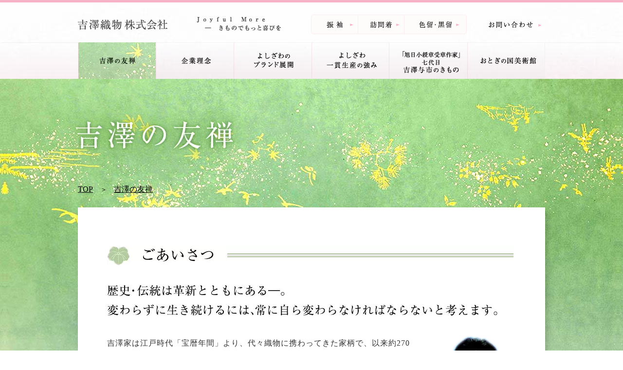

--- FILE ---
content_type: text/html; charset=UTF-8
request_url: https://yoshizawa-orimono.jp/yuuzen/
body_size: 5480
content:
<!DOCTYPE html>
<html lang="ja"><!-- InstanceBegin template="/Templates/yoshizawa_template.dwt" codeOutsideHTMLIsLocked="false" -->
<head>
<!-- wexal_pst_init.js does not exist -->
<!-- engagement_delay.js does not exist -->
<link rel="dns-prefetch" href="//oss.maxcdn.com/">
<link rel="preconnect" href="//oss.maxcdn.com/">
<link rel="dns-prefetch" href="//www.google.com/">
<link rel="dns-prefetch" href="//cdnjs.cloudflare.com/">
<link rel="dns-prefetch" href="//www.googletagmanager.com/">
<link rel="dns-prefetch" href="//ajax.googleapis.com/">
<link rel="dns-prefetch" href="//kitchen.juicer.cc/">
<meta charset="UTF-8">
<meta http-equiv="X-UA-Compatible" content="IE=edge">
<meta name="viewport" content="width=device-width, initial-scale=1">
<!-- InstanceBeginEditable name="doctitle" -->
<title>【公式】吉澤の友禅｜吉澤織物株式会社【新潟県十日町市】</title>
<meta name="description" content="吉澤の友禅ではご挨拶の他、吉澤織物株式会社の概要沿革などについてご案内しています。"><!-- Bootstrap -->
<!-- InstanceEndEditable -->
<!-- InstanceBeginEditable name="cssjs" -->
<!-- Bootstrap -->
<link href="../common/css/bootstrap.css" rel="stylesheet">
<!-- SlickNav -->
<link href="https://cdnjs.cloudflare.com/ajax/libs/SlickNav/1.0.10/slicknav.css" rel="stylesheet" type="text/css">
<!-- Common -->
<link href="../common/css/common.css" rel="stylesheet">
<link href="css/yuuzen.css" rel="stylesheet">
<!-- HTML5 shim and Respond.js for IE8 support of HTML5 elements and media queries -->
<!-- WARNING: Respond.js doesn't work if you view the page via file:// -->
<!--[if lt IE 9]>
      <script src="https://oss.maxcdn.com/html5shiv/3.7.2/html5shiv.min.js"></script>
      <script src="https://oss.maxcdn.com/respond/1.4.2/respond.min.js"></script>
    <![endif]-->
<!-- InstanceEndEditable -->
<!-- InstanceBeginEditable name="head" -->
<!-- InstanceEndEditable -->
<link rel="shortcut icon" href="https://yoshizawa-orimono.jp/img/favicon.ico"/>
<!-- Global site tag (gtag.js) - Google Analytics -->
<script async src="https://www.googletagmanager.com/gtag/js?id=UA-122845962-1"></script>
<script>
  window.dataLayer = window.dataLayer || [];
  function gtag(){dataLayer.push(arguments);}
  gtag('js', new Date());

  gtag('config', 'UA-122845962-1');
</script>
<!--juicer　yammaoto 20190903-->
<script src="//kitchen.juicer.cc/?color=gzzpSSHbxwM=" async></script>
<!--juicer　yammaoto 20190903-->
</head>
<body>
<!-- InstanceBeginEditable name="doctitle2" --><!-- InstanceEndEditable -->
<div id="wrap">
<header id="header">
<div class="header-content">
<div class="header-logo"><a href="/"><img data-wexal-skip="1" src="../common/img/header-logo.png" class="img-responsive" alt="吉澤織物 株式会社"></a></div>
<div class="txt-joyful-more"><img data-wexal-skip="2" src="../common/img/txt-joyful-more.png" alt=""></div>
<nav class="h-sub-nav">
<ul>
<li><a href="../furisode"><img data-wexal-skip="3" src="../common/img/sub-Nav01.png" alt="振り袖"></a></li>
<li><a href="../houmongi"><img data-wexal-skip="4" src="../common/img/sub-Nav02.png" alt="訪問着"></a></li>
<li><a href="../tomesode"><img data-wexal-skip="5" src="../common/img/sub-Nav03.png" alt="色留・黒留"></a></li>
</ul>
<p class="h-contact"><a href="https://yoshizawa-orimono.jp/info/contact"><img loading="lazy" src="../common/img/sub-Nav04.png" alt=""></a></p>
</nav>
<div id="sp_menu"></div>
</div>
<nav id="global-nav" class="navbar navbar-default pc">
<div class="container-fluid">
<!-- Brand and toggle get grouped for better mobile display -->
<div class="navbar-header">
<button type="button" class="navbar-toggle collapsed" data-toggle="collapse" data-target="#defaultNavbar1" aria-expanded="false"><span class="sr-only">Toggle navigation</span><span class="icon-bar"></span><span class="icon-bar"></span><span class="icon-bar"></span></button>
</div>
<!-- Collect the nav links, forms, and other content for toggling -->
<div class="collapse navbar-collapse" id="defaultNavbar1">
<ul class="nav navbar-nav">
<!-- 吉澤の友禅 -->
<li id="nav01" class="dropdown active"><a href="../yuuzen" class="dropdown-toggle" data-toggle="dropdown" role="button" aria-haspopup="true" aria-expanded="false"><img loading="lazy" src="../common/img/gNavi01.png" alt=""></a>
<ul class="dropdown-menu">
<li><a href="index.html#greeting"><img loading="lazy" src="../common/img/gNavi01-01.png" alt="ごあいさつ"></a></li>
<li><a href="index.html#history"><img loading="lazy" src="../common/img/gNavi01-02.png" alt="歴史・概要"></a></li>
<li><a href="index.html#access"><img loading="lazy" src="../common/img/gNavi01-03.png" alt="アクセス"></a></li>
</ul>
</li>
<!-- 企業理念 -->
<li id="nav02"><a href="../rinen">企業理念</a></li>
<!-- よしざわのブランド展開 -->
<li id="nav03" class="dropdown"><a href="../brand" class="dropdown-toggle" data-toggle="dropdown" role="button" aria-haspopup="true" aria-expanded="false"><img loading="lazy" src="../common/img/gNavi03.png" alt=""></a>
<ul class="dropdown-menu">
<li><a href="../brand/brand01_tokuho.html"><img loading="lazy" src="../common/img/gNavi03-01.png" alt="吾妻徳穂・踊りの世界"></a></li>
<li><a href="../brand/brand02_minosuke.html"><img loading="lazy" src="../common/img/gNavi03-02.png" alt="吉田簔助の世界"></a></li>
<li><a href="../brand/brand03_yahagi.html"><img loading="lazy" src="../common/img/gNavi03-03.png" alt="矢萩春恵の世界"></a></li>
<li><a href="../brand/brand04_tanaka.html"><img loading="lazy" src="../common/img/gNavi03-04.png" alt="田中優子の世界"></a></li>
<li><a href="../brand/brand05_furisode.html"><img loading="lazy" src="../common/img/gNavi03-05.png" alt="ふりそで美術館"></a></li>
</ul>
</li>
<!-- よしざわ一貫生産の強み -->
<li id="nav04"><a href="../seisan"><img loading="lazy" src="../common/img/gNavi04.png" alt=""></a></li>
<!-- 旭日小 綬章　受章 -->
<li id="nav05" class="dropdown"><a href="../yoichi" class="dropdown-toggle" data-toggle="dropdown" role="button" aria-haspopup="true" aria-expanded="false"><img loading="lazy" src="../common/img/gNavi05.png" alt=""></a>
<ul class="dropdown-menu">
<li><a href="../yoichi/index.html#yoichi-greeting"><img loading="lazy" src="../common/img/gNavi05-01.png" alt="ごあいさつ"></a></li>
<li><a href="../yoichi/index.html#yoichi-profile"><img loading="lazy" src="../common/img/gNavi05-02.png" alt="プロフィール"></a></li>
<li><a href="../yoichi/index.html#tokamachi-akashi-chijimi"><img loading="lazy" src="../common/img/gNavi05-03.png" alt="十日町明石ちぢみ"></a></li>
</ul>
</li>
<!-- おとぎの国美術館 -->
<li id="nav06"><a href="../otogi"><img loading="lazy" src="../common/img/gNavi06.png" alt=""></a></li>
</ul>
</div>
<!-- /.navbar-collapse -->
</div>
<!-- /.container-fluid -->
</nav>
<!--　global-nav end　-->
<!--　スマホメニュー　-->
<div class="sp-menu-hidden">
<ul id="menu">
<!-- 吉澤の友禅 -->
<li class="dropdown active"><a href="../yuuzen" class="dropdown-toggle" data-toggle="dropdown" role="button" aria-haspopup="true" aria-expanded="false">吉澤の友禅</a>
<ul class="dropdown-menu">
<li><a href="index.html#greeting">ごあいさつ</a></li>
<li><a href="index.html#history">歴史・概要</a></li>
<li><a href="index.html#access">アクセス</a></li>
</ul>
</li>
<!-- 企業理念 -->
<li><a href="../rinen">企業理念</a></li>
<!-- よしざわのブランド展開 -->
<li class="dropdown"><a href="../brand" class="dropdown-toggle" data-toggle="dropdown" role="button" aria-haspopup="true" aria-expanded="false">よしざわのブランド展開</a>
<ul class="dropdown-menu">
<li><a href="../brand/brand01_tokuho.html">吾妻徳穂・踊りの世界</a></li>
<li><a href="../brand/brand02_minosuke.html">吉田簔助の世界</a></li>
<li><a href="../brand/brand03_yahagi.html">矢萩春恵の世界</a></li>
<li><a href="../brand/brand04_tanaka.html">田中優子の世界</a></li>
<li><a href="../brand/brand05_furisode.html">ふりそで美術館</a></li>
</ul>
</li>
<!-- よしざわ一貫生産の強み -->
<li><a href="../seisan">よしざわ一貫生産の強み</a></li>
<!-- 旭日小 綬章　受章 -->
<li class="dropdown"><a href="../yoichi" class="dropdown-toggle" data-toggle="dropdown" role="button" aria-haspopup="true" aria-expanded="false">「旭日小綬章受章作家」七代目　吉澤与市のきもの</a>
<ul class="dropdown-menu">
<li><a href="../yoichi/index.html#yoichi-greeting">ごあいさつ</a></li>
<li><a href="../yoichi/index.html#yoichi-profile">プロフィール</a></li>
<li><a href="../yoichi/index.html#tokamachi-akashi-chijimi">十日町明石ちぢみ</a></li>
</ul>
</li>
<!-- おとぎの国美術館 -->
<li><a href="../otogi">おとぎの国美術館</a></li>
<!-- 振り袖 -->
<li><a href="../furisode">振り袖</a></li>
<!-- 訪問着 -->
<li><a href="../houmongi">訪問着</a></li>
<!-- 色留・黒留 -->
<li><a href="../tomesode">色留・黒留</a></li>
<!-- お知らせ -->
<li><a href="https://yoshizawa-orimono.jp/info/">お知らせ</a></li>
<!-- お問い合わせ
        <li><a href="https://yoshizawa-orimono.jp/info/contact">お問い合わせ</a></li>
		-->
</ul>
</div>
</header>
<!-- InstanceBeginEditable name="contents" -->
<div id="main-contents" class="yuuzen">
<div class="main-contents-inner">
<div class="contents-header">
<p class="ttl-page pc"><img loading="lazy" src="img/ttl-page-yuuzen.png" class="img-responsive" alt="吉澤の友禅"></p>
<p class="ttl-page sp">吉澤の友禅</p>
<div id="breadcrumb">
<ul>
<li><a href="../">TOP</a></li>
<li><a href="../yuuzen/">吉澤の友禅</a></li>
</ul>
</div>
</div>
<div class="contents-body">
<div class="contents-box">
<div id="greeting">
<h1 class="pc"><img loading="lazy" src="img/ttl-greeting.png" class="img-responsive" alt="ごあいさつ"></h1>
<h1 class="sp">ごあいさつ</h1>
<h2 class="pc"><img loading="lazy" src="img/ttl-catchcopy.jpg" alt=""></h2>
<h2 class="sp">歴史・伝統は革新とともにある―。<br>
変わらずに生き続けるには、常に自ら変わらなければならないと考えます。</h2>
<div class="pull-left">
<p>吉澤家は江戸時代「宝暦年間」より、代々織物に携わってきた家柄で、以来約270年間、時代の変遷とともに匠の心を現代に連綿として伝えてきました。<br>　きもの製造業としては、創始160余年、創業120余年の老舗メーカーです。<br>　吉澤織物株式会社は、織物を祖業としながら技術革新で高度な友禅技法の導入に成功し、以後本格古典を追求しながら友禅と織物の両方を創作できる業界唯一無二の「染めと織りのきもの総合メーカー」として高い評価を頂いております。</p>
</div>
<div class="pull-right">
<p><img loading="lazy" src="img/img-ceo.png" class="img-responsive center-block" alt=""></p>
<p><img loading="lazy" src="img/txt-ceo.png" class="img-responsive center-block" alt=""></p>
</div>
</div>
<div id="history">
<h2 class="pc"><img loading="lazy" src="img/ttl-history.png" class="img-responsive" alt="吉澤織物株式会社の歴史・概要"></h2>
<h2 class="sp">吉澤織物株式会社の歴史・概要</h2>
<div class="history01">
<h3>明治30年明石縮を創業</h3>
<p>当社の創業は明治30年明石縮を創業したのが始まりです。<br>
しかし吉澤家は今をさかのぼること270余年前、江戸時代宝暦年間より越後の高級特産品である「越後縮」に携わった家柄で、初代吉澤伴治郎をその祖とし、以後代々織物を生業としてきました。<br>
　二代目与市により越後縮の創作が行われ家業の基礎が固められました。<br>
寛政6年二代目与市の没後、御用商人である「松村屋」で大番頭を勤め、幕府より帯刀を許されるまでになった高橋茂平治が養子となって後を継ぎ、三代目として安政年度より製造業を始めました。<br>
　その後四代目虎吉に家業が継がれ、時代も明治へと移っていくと、苦心の末麻から絹織物へ転換をはかってきました。<br>
　五代目貞治は18歳の若さで家業を継ぎ、「明石縮」を開発し、その発展に伴って吉澤織物の基盤を確立していきました。<br>
　六代目武治により昭和25年吉澤織物株式会社が設立され初代社長となり、夏物だけでなくオールシーズン着られる紬絣を手がけました。<br>
　七代目は武治の長男、現会長の吉澤愼一で、昭和30年代中頃自ら開発した黒羽織はPTAルックとして一世を風靡しました。</p>
</div>
<div class="history02">
<h3>「友禅」の導入と「ブランド戦略」の展開</h3>
<p>また昭和39年の東京オリンピックを契機に日本の成長、繁栄の世相を見越し、きもの総合メーカーへの脱皮をはかるべく「友禅」の導入に挑戦し、紬絣のみならず振袖、付下げなどの華やかな商品の開発に成功していきました。<br>
　昭和50年代に入ると当社は業界でいち早く「ブランド戦略」を展開し、「吾妻徳穂」「七代目吉澤与市」をはじめ「吉田簔助」「矢萩春恵」「田中優子」などのブランドを次々に開発し、業界を代表するロングセラーブランドに育てていきました。</p>
</div>
<div class="history03">
<h3>十日町の振興発展と織物の歴史のトップメーカーとして</h3>
<p>現在八代目武彦が社長を務めています。平成29年から、十日町織物工業協同組合理事長として産地の振興発展にも尽力しています。<br>
　織物の産地として1500年に及ぶ長い歴史を持つ十日町のなかで、染と織の両方を一貫生産するトップメーカーとして、技術革新と商品開発そして品質管理をものづくりの基本としながら今日に至っています。</p>
</div>
</div>
<div id="access">
<h1 class="pc"><img loading="lazy" src="img/ttl-access.png" class="img-responsive" alt="アクセス"></h1>
<h1 class="sp">アクセス</h1>
<div class="access01">
<dl>
<dt>本社</dt>
<dd>〒948-0083 　新潟県十日町市本町１丁目下686番地<br>
電話　025-752-4131（代）　FAX　025-752-5765</dd>
</dl>
<p>
<iframe loading="lazy" src="https://www.google.com/maps/embed?pb=!1m18!1m12!1m3!1d3180.9917802751793!2d138.75818931516795!3d37.129110579882116!2m3!1f0!2f0!3f0!3m2!1i1024!2i768!4f13.1!3m3!1m2!1s0x5ff5ee84e653cf97%3A0xa89a7612896d1cad!2z44CSOTQ4LTAwMDAg5paw5r2f55yM5Y2B5pel55S65biC5pys55S677yR5LiB55uu5LiL77yW77yY77yWIOWQieayoue5lOeJqe-8iOagqu-8iQ!5e0!3m2!1sja!2sjp!4v1522893930638" width="100%" height="400" frameborder="0" style="border:0" allowfullscreen></iframe>
</p>
</div>
<div class="access02">
<dl>
<dt>昭和町工場</dt>
<dd>〒948-0061 新潟県十日町市昭和町１丁目73番地</dd>
</dl>
<p>
<iframe loading="lazy" src="https://www.google.com/maps/embed?pb=!1m18!1m12!1m3!1d3180.978094317233!2d138.7537678151678!3d37.12943617988211!2m3!1f0!2f0!3f0!3m2!1i1024!2i768!4f13.1!3m3!1m2!1s0x5ff5ee9abc6af991%3A0x3dfd89102a9f4de6!2z5ZCJ5r6k57mU54mp77yI5qCq77yJIOaYreWSjOeUuuW3peWgtA!5e0!3m2!1sja!2sjp!4v1522894120619" width="100%" height="400" frameborder="0" style="border:0" allowfullscreen></iframe>
</p>
</div>
</div>
</div>
</div>
</div>
</div>
<!-- InstanceEndEditable -->
<div id="page-top"><a href="#"><img loading="lazy" src="../common/img/page-top.png" alt=""></a></div>
<footer id="footer">
<div class="footer-content">
<div class="pull-left">
<div class="footer-logo">
<p><img loading="lazy" src="../common/img/txt-joyful-more.png" class="img-responsive" alt="きものでもっと喜びを"></p>
<p><img loading="lazy" src="../common/img/footer-logo.png" class="img-responsive" alt="吉澤織物 株式会社"></p>
</div>
<address>
〒948-0083<br>
新潟県十日町市本町１丁目下686番地<br>
電話　<span class="fs-24">025-757-2200</span><br>
FAX　<span class="fs-24">025-757-3641</span>
</address>
</div>
<div class="pull-right">
<nav class="footer-nav">
<ul>
<li><a href="index.html">吉澤の友禅</a></li>
<li><a href="../rinen">企業理念</a></li>
<li><a href="../brand">よしざわのブランド展開</a></li>
<li><a href="../seisan">よしざわ一貫生産の強み </a></li>
<li><a href="../yoichi" style="padding-top:6px;line-height:120%;">旭日小綬章受章作家<br class="sp">
七代目吉澤与市のきもの</a></li>
<li><a href="../otogi">おとぎの国美術館</a></li>
<li><a href="../furisode">振袖</a></li>
<li><a href="../houmongi">訪問着</a></li>
<li><a href="../tomesode">色留・黒留</a></li>
<li><a href="https://yoshizawa-orimono.jp/info/">お知らせ</a></li>
<li><a href="index.html#access">アクセスマップ</a></li>
<li><a href="https://yoshizawa-orimono.jp/info/contact">お問い合わせ</a></li>
<li><a href="https://yoshizawa-orimono.jp/info/contact/policy">プライバシーポリシー</a></li>
</ul>
</nav>
</div>
<p class="copyright">&copy; 2018 吉澤織物株式会社</p>
</div>
</footer>
</div>
<script src="https://ajax.googleapis.com/ajax/libs/jquery/2.2.4/jquery.min.js"></script>
<!-- jQuery (necessary for Bootstrap's JavaScript plugins) -->
<script src="../common/js/jquery-1.11.3.min.js"></script>
<!-- Include all compiled plugins (below), or include individual files as needed -->
<script src="../common/js/bootstrap.js"></script>
<script>
	$('.dropdown-toggle').click(function() {
  	var location = $(this).attr('href');
  	window.location.href = location;
  	return false;
	});
</script>
<!--　sp-nav　-->
<script src="https://cdnjs.cloudflare.com/ajax/libs/SlickNav/1.0.10/jquery.slicknav.min.js"></script>
<script type="text/javascript">
    $('#menu').slicknav({
		prependTo:'#sp_menu', //スマホ用メニューを差し込む位置を変更
		allowParentLinks: 'true', //親メニューリンク可能
		label:"", //MENUの文字を出なくするため空にする
		closedSymbol:'',
		openedSymbol:''
    });
</script>
<!--　トップへ戻るボタン　-->
<script>
$(function(){
	// ページ内リンクをクリックすると
	$('a[href^=#]').click(function(){
 		// スクロールスピード
 		var speed = 1000;
 		// クリックしたリンク先を保存
		var href= $(this).attr("href");
		// クリックしたリンク先が#または空のときは
		var target = $(href == "#" || href == "" ? 'html' : href);
		// トップへ移動する
		var position = target.offset().top;
		// リンク先へスムーズに移動する
		$("html, body").animate({scrollTop:position}, speed, "swing");
		return false;
	});
});
</script>
</body>
<!-- InstanceEnd --></html>


--- FILE ---
content_type: text/css
request_url: https://yoshizawa-orimono.jp/common/css/common.css
body_size: 1900
content:
@charset "UTF-8";body{font-family:Georgia,游明朝,"Yu Mincho",YuMincho,"Hiragino Mincho ProN",HGS明朝E,メイリオ,Meiryo,serif}ul{list-style-type:none}a{transition:.3s}p{font-size:16px;line-height:200%;letter-spacing:1px}.pc{display:block!important}.sp{display:none!important}#wrap{background:url(../img/body-bg.jpg) top center no-repeat;width:100%;overflow:hidden}#header{width:100%;border-top:5px solid #f7b2c7;z-index:999}#header .header-content{width:960px;margin:0 auto;overflow:hidden}.header-logo{float:left;margin-top:35px}.txt-joyful-more{float:left;margin-top:30px;margin-left:60px}.h-sub-nav{float:left;margin-top:25px;margin-left:62px}.h-sub-nav ul{padding:0;margin:0;width:320px;height:40px;background-color:#fefbfb;border-radius:5px;border:1px solid #fcecf1;float:left}.h-sub-nav ul li{float:left;width:30%;display:table}.h-sub-nav ul li:nth-child(3){width:40%}.h-sub-nav ul li a{display:table-cell;height:38px;text-align:center;vertical-align:middle;border-left:1px solid #fcecf1;position:relative}.h-sub-nav ul li a:hover{opacity:.6}.h-sub-nav ul li:first-child a{border-left:none}.h-sub-nav ul li a:after{content:url(../img/icon-arrow-pink.png);position:absolute;right:10%}.h-contact{float:left;margin-left:45px;padding-top:12px;position:relative;line-height:100%}.h-sub-nav .h-contact:after{content:url(../img/icon-arrow-pink.png);position:absolute;right:-20%}#global-nav{width:100%;margin:17px 0 0;border:none!important;background:url(../img/gNav-bg.png) top center repeat-x;height:75px}.navbar-default{background-color:transparent!important}#global-nav ul{list-style-type:none;width:960px;height:75px;margin:0 auto;padding:0;float:none}#global-nav ul li{float:left;width:160px}#global-nav ul li:first-child a{border-left:1px solid #fcecf1}#global-nav ul li:last-child a{border-right:1px solid #fcecf1}#global-nav ul li a{display:block;height:75px;text-indent:-9999px;padding:0}#nav01 a{width:160px;text-align:center;background:url(../img/gNavi01-off.png) no-repeat}#nav01 a:hover{background:url(../img/gNavi01-on.png) no-repeat}#nav02 a{width:160px;text-align:center;background:url(../img/gNavi02-off.png) no-repeat}#nav02 a:hover{width:160px;background:url(../img/gNavi02-on.png) no-repeat}#nav03 a{width:160px;text-align:center;background:url(../img/gNavi03-off.png) no-repeat}#nav03 a:hover{width:160px;background:url(../img/gNavi03-on.png) no-repeat}#nav04 a{width:160px;text-align:center;background:url(../img/gNavi04-off.png) no-repeat}#nav04 a:hover{width:160px;background:url(../img/gNavi04-on.png) no-repeat}#nav05 a{width:160px;text-align:center;background:url(../img/gNavi05-off.png) no-repeat}#nav05 a:hover{width:160px;background:url(../img/gNavi05-on.png) no-repeat}#nav06 a{width:160px;text-align:center;background:url(../img/gNavi06-off.png) no-repeat}#nav06 a:hover{width:160px;background:url(../img/gNavi06-on.png) no-repeat}#global-nav ul li ul{width:100%;border:none}#global-nav .container-fluid .navbar-nav>li>.dropdown-menu{background-color:#fff;width:100%;border:none;padding:0;border-radius:0;height:auto}#global-nav .container-fluid .navbar-nav>li>.dropdown-menu>li{float:left;display:block;border-left:none;width:160px;height:40px}#global-nav .container-fluid .navbar-nav>li>.dropdown-menu>li a{border-right:none;border-left:none;font-size:12px;padding:0;display:block;text-align:center;background:0 0;text-indent:0;width:160px;height:49px}#global-nav .container-fluid .navbar-nav>li>.dropdown-menu>li a:hover{opacity:.6}.dropdown:hover>.dropdown-menu{display:block}#menu,.slicknav_menu{display:none}.flex-direction-nav a:before{font-family:flexslider-icon;font-size:40px;display:inline-block;content:'\f001';color:rgba(0,0,0,.2);text-shadow:1px 1px 0 rgba(255,255,255,.3)}#main-contents{width:100%;margin:0 auto}.main-contents-inner{width:960px;margin:0 auto}.contents-header p.ttl-page{padding-top:30px;margin-left:-60px}#breadcrumb{width:100%;margin-bottom:20px;line-height:32px}#breadcrumb ul{padding-left:0;margin:0}#breadcrumb ul li{display:inline;list-style:none}#breadcrumb ul li:after{content:'＞';padding:0 10px 0 15px;color:#000}#breadcrumb ul li:last-child:after{content:''}#breadcrumb ul li a{text-decoration:underline;color:#000;font-size:16px}#breadcrumb ul li a:hover{text-decoration:none}.contents-body{margin-bottom:60px}.contents-box{padding:60px;background-color:#fff;box-shadow:5px 9px 13px 0 rgba(0,0,0,.2);overflow:hidden}#page-top{position:relative;width:960px;margin:0 auto}#page-top a{position:absolute;bottom:0;right:-100px}#page-top a:hover{opacity:.8}#footer{background:url(../img/footer-bg.png) top center repeat-x rgba(254,212,233,.53);background-color:rgba(254,212,233,.53);width:100%;height:280px}.footer-content{width:960px;margin:0 auto;padding-top:35px}.footer-content .pull-left{width:35%;padding:0}.footer-content .pull-left .footer-logo{float:none;width:100%}.footer-content .pull-left p{margin-bottom:20px}.footer-content address{line-height:160%;float:none!important}.footer-content .pull-right{width:65%}.footer-content .footer-nav{line-height:160%}.footer-nav ul{padding:0;list-style-type:none;line-height:200%}.footer-nav ul li{display:inline-block}.footer-nav ul li a{color:#000;padding:0 10px;border-left:1px solid #000}.footer-content .copyright{clear:both;text-align:center;margin:0;padding-top:10px}.fs-24{font-size:24px}@media screen and (max-width:767px){.pc{display:none!important}.sp{display:block!important}#menu{display:none}.slicknav_menu{display:block;background-color:transparent;padding:0}.br-sp{display:none}#header{background:url(../img/header-bg-sp.png) top center repeat-x;width:100%;height:70px;border-top:none;position:relative}#header .header-content{width:100%;margin:0 auto;overflow:hidden}.header-logo{float:none;margin-top:0;position:absolute;top:30%;left:5%}.h-sub-nav,.txt-joyful-more{display:none}.slicknav_btn{background-color:transparent;font-size:180%}.slicknav_menu .slicknav_icon-bar{background-color:#f597ac;border-radius:0;box-shadow:none;height:7px;width:40px}.slicknav_nav{background-color:pink;opacity:1;margin-top:70px;font-size:1.2em}.slicknav_nav li{width:100%;float:left;border-top:1px solid #fff}.slicknav_nav a{color:#fff}.slicknav_nav>li>a{padding:10px;margin:0!important;color:#fff}.slicknav_nav .slicknav_row{padding:10px}.slicknav_nav>li>a:hover{border-radius:0!important;background-color:#f7b2c7!important}.slicknav_nav a:hover{background-color:transparent;color:#fff}.slicknav_nav li ul.dropdown-menu{position:static;margin:0;border:none;border-radius:0}.slicknav_nav li ul li{width:100%}.slicknav_nav .slicknav_arrow{font-size:1em;display:none}.dropdown-menu>li>a{display:block;padding:3px 20px;clear:both;font-weight:700;line-height:1.42857143;color:#000;white-space:nowrap}.slicknav_collapsed .slicknav_arrow:after{content:url(../img/right_aroow.png)}.slicknav_open .slicknav_arrow:after{content:url(../img/bottom_aroow.png)}h1.ttl-common01{margin-bottom:20px!important;font-size:230%;font-weight:bolder}h2.ttl-common02{font-size:150%!important;line-height:30px;margin-bottom:20px;font-weight:bolder}#main-contents{background:url(../img/body-bg.png) top center no-repeat;width:100%;margin:0 auto}.main-contents-inner{width:100%;margin:0 auto}.contents-header{padding:0;width:90%;margin:0 auto}.contents-header p.ttl-page{margin-left:0;padding-top:10%;text-align:center;font-size:340%;color:#fff;font-weight:bolder;line-height:130%;letter-spacing:-2px}#breadcrumb{width:100%;margin:0 0 5px}.contents-body{margin-bottom:100px}.contents-box{padding:5%!important;background-color:#fff;box-shadow:5px 9px 13px 0 rgba(0,0,0,.2);overflow:hidden;width:90%;margin:0 auto}.contents-box p{font-size:130%!important;line-height:160%!important}.pull-left,.pull-right{float:none!important;width:50%}#page-top{position:relative;width:100%;margin:0 auto}#page-top a{position:absolute;bottom:0;right:0}#footer{background:url(../img/footer-bg.png) top center repeat-x rgba(254,212,233,.53);background-color:rgba(254,212,233,.53);width:100%;height:930px}.footer-content{width:100%;margin:0 auto;padding-top:35px}.footer-content .pull-left{float:none;width:100%;padding:0 5%;overflow:hidden}.footer-content .pull-left .footer-logo{float:left}.footer-content .pull-left p{margin-bottom:20px}.footer-content address{line-height:160%}.footer-content .pull-right{float:none;width:100%}.footer-content .footer-nav{line-height:160%;width:100%}.footer-nav ul{padding:0;list-style-type:none;line-height:100%}.footer-nav ul li{padding:0;margin:0;display:block;font-size:1.2em;letter-spacing:1px;width:100%;height:50px;background-color:#f7b2c7;border-bottom:1px solid #fff;box-sizing:border-box}.footer-nav ul li a{display:block;text-decoration:none;color:#fff;height:49px;text-align:center;padding:17px 0 0;border-left:none}.footer-nav ul li a:hover{background-color:#f597ac}.footer-content .copyright{padding-top:0;font-size:100%;background-color:#fcecf1}}

--- FILE ---
content_type: text/css
request_url: https://yoshizawa-orimono.jp/yuuzen/css/yuuzen.css
body_size: 336
content:
@charset "UTF-8";.navbar-default .navbar-nav>#nav01.active>a{background:url(../../common/img/gNavi01-on.png) no-repeat}#main-contents.yuuzen{background:url(../img/yuuzen-bg.jpg) top center no-repeat;width:100%}#greeting{overflow:hidden;width:100%}#greeting h1{margin-bottom:40px}#greeting h2{font-size:24px;font-weight:400;line-height:40px;margin-bottom:40px}#greeting .pull-left{width:636px}#greeting .pull-right{width:162px;margin-left:36px}#access,#history{overflow:hidden;width:100%;margin-top:50px}#history h2,#history p{margin-bottom:40px}#history h3{color:#363;line-height:40px;font-size:24px;margin-bottom:30px;font-weight:bolder}#access dl{width:100%}#access dl dt{clear:both;float:left;width:30%;font-size:24px;font-weight:700;line-height:40px}#access dl dd{width:70%;margin-left:30%;font-size:16px;font-weight:400;line-height:32px}.access01,.access02{margin-top:60px}@media screen and (max-width:767px){#greeting{overflow:hidden;width:100%}#greeting h1{margin-bottom:20px;font-size:230%;font-weight:bolder}#greeting h2{font-size:150%;line-height:30px;margin-bottom:20px;font-weight:bolder}#greeting .pull-left{width:100%}#greeting .pull-right{width:100%;margin-left:0}#history{overflow:hidden;width:100%;margin-top:25px}#history h2{margin-bottom:20px;font-size:28px;line-height:32px!important;letter-spacing:1px}#history h3{line-height:40px;font-size:24px;margin-bottom:15px;letter-spacing:1px}#history p{margin-bottom:20px}#access{overflow:hidden;width:100%;margin-top:50px}#access h1{font-size:180%}#access dl{width:100%}#access dl dt{clear:both;float:left;width:30%;font-size:150%;font-weight:400;line-height:24px}#access dl dd{width:70%;margin-left:30%;font-size:100%;line-height:24px}.access01,.access02{margin-top:30px}}

--- FILE ---
content_type: application/javascript
request_url: https://in.treasuredata.com/js/v3/global_id?callback=TreasureJSONPCallback1
body_size: 124
content:
typeof TreasureJSONPCallback1 === 'function' && TreasureJSONPCallback1({"global_id":"1caffe27-0fbb-43f5-823c-9112c6998b8a"});